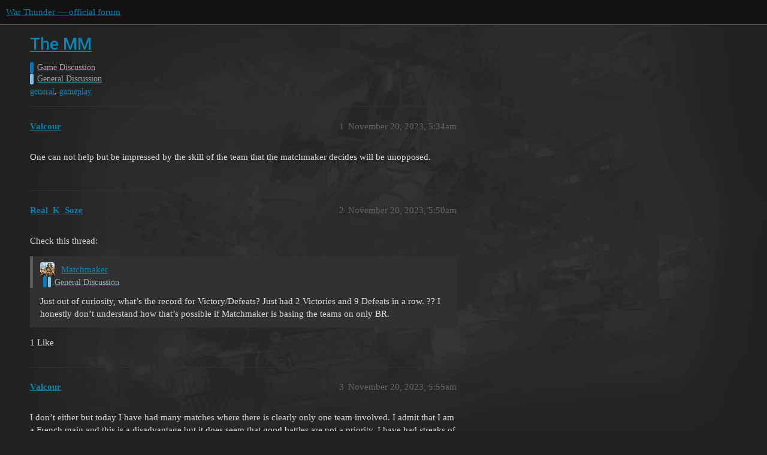

--- FILE ---
content_type: text/html; charset=utf-8
request_url: https://forum.warthunder.com/t/the-mm/47059
body_size: 3371
content:
<!DOCTYPE html>
<html lang="en">
  <head>
    <meta charset="utf-8">
    <title>The MM - General Discussion - War Thunder — official forum</title>
    <meta name="description" content="One can not help but be impressed by the skill of the team that the matchmaker decides will be unopposed.">
    <meta name="generator" content="Discourse 3.1.5 - https://github.com/discourse/discourse version 3.1.5">
<link rel="icon" type="image/png" href="https://forum-en-cdn.warthunder.com/optimized/2X/8/89f23c3a5afa747ffb3ed4302384c38c0293181c_2_32x32.png">
<link rel="apple-touch-icon" type="image/png" href="https://forum-en-cdn.warthunder.com/optimized/2X/9/951b593c7f121a9635a4d3161e2b4dd39a466429_2_180x180.png">
<meta name="theme-color" media="(prefers-color-scheme: light)" content="#111111">
<meta name="theme-color" media="(prefers-color-scheme: dark)" content="#ffffff">

<meta name="viewport" content="width=device-width, initial-scale=1.0, minimum-scale=1.0, user-scalable=yes, viewport-fit=cover">
<link rel="canonical" href="https://forum.warthunder.com/t/the-mm/47059" />

<link rel="search" type="application/opensearchdescription+xml" href="https://forum.warthunder.com/opensearch.xml" title="War Thunder — official forum Search">

    <link href="/stylesheets/color_definitions_dark_1_4_d4f59f395cb163f3f6b08ac323d539bd65f713fd.css?__ws=forum.warthunder.com" media="all" rel="stylesheet" class="light-scheme"/><link href="/stylesheets/color_definitions_light_2_4_2445bf6e9a1fe5457cac2da2d658c92dd2516a17.css?__ws=forum.warthunder.com" media="(prefers-color-scheme: dark)" rel="stylesheet" class="dark-scheme"/>

  <link href="/stylesheets/desktop_d26414f5fe72aee6bc4046eb9e6578bf62db3225.css?__ws=forum.warthunder.com" media="all" rel="stylesheet" data-target="desktop"  />



  <link href="/stylesheets/discourse-details_d26414f5fe72aee6bc4046eb9e6578bf62db3225.css?__ws=forum.warthunder.com" media="all" rel="stylesheet" data-target="discourse-details"  />
  <link href="/stylesheets/discourse-lazy-videos_d26414f5fe72aee6bc4046eb9e6578bf62db3225.css?__ws=forum.warthunder.com" media="all" rel="stylesheet" data-target="discourse-lazy-videos"  />
  <link href="/stylesheets/discourse-local-dates_d26414f5fe72aee6bc4046eb9e6578bf62db3225.css?__ws=forum.warthunder.com" media="all" rel="stylesheet" data-target="discourse-local-dates"  />
  <link href="/stylesheets/discourse-math_d26414f5fe72aee6bc4046eb9e6578bf62db3225.css?__ws=forum.warthunder.com" media="all" rel="stylesheet" data-target="discourse-math"  />
  <link href="/stylesheets/discourse-narrative-bot_d26414f5fe72aee6bc4046eb9e6578bf62db3225.css?__ws=forum.warthunder.com" media="all" rel="stylesheet" data-target="discourse-narrative-bot"  />
  <link href="/stylesheets/discourse-presence_d26414f5fe72aee6bc4046eb9e6578bf62db3225.css?__ws=forum.warthunder.com" media="all" rel="stylesheet" data-target="discourse-presence"  />
  <link href="/stylesheets/external-formatting-toolbar_d26414f5fe72aee6bc4046eb9e6578bf62db3225.css?__ws=forum.warthunder.com" media="all" rel="stylesheet" data-target="external-formatting-toolbar"  />
  <link href="/stylesheets/ng-custom-features_d26414f5fe72aee6bc4046eb9e6578bf62db3225.css?__ws=forum.warthunder.com" media="all" rel="stylesheet" data-target="ng-custom-features"  />
  <link href="/stylesheets/ng-frontend_d26414f5fe72aee6bc4046eb9e6578bf62db3225.css?__ws=forum.warthunder.com" media="all" rel="stylesheet" data-target="ng-frontend"  />
  <link href="/stylesheets/ng-important-messages_d26414f5fe72aee6bc4046eb9e6578bf62db3225.css?__ws=forum.warthunder.com" media="all" rel="stylesheet" data-target="ng-important-messages"  />
  <link href="/stylesheets/ng-login_d26414f5fe72aee6bc4046eb9e6578bf62db3225.css?__ws=forum.warthunder.com" media="all" rel="stylesheet" data-target="ng-login"  />
  <link href="/stylesheets/ng-medals_d26414f5fe72aee6bc4046eb9e6578bf62db3225.css?__ws=forum.warthunder.com" media="all" rel="stylesheet" data-target="ng-medals"  />
  <link href="/stylesheets/ng-userinfo_d26414f5fe72aee6bc4046eb9e6578bf62db3225.css?__ws=forum.warthunder.com" media="all" rel="stylesheet" data-target="ng-userinfo"  />
  <link href="/stylesheets/poll_d26414f5fe72aee6bc4046eb9e6578bf62db3225.css?__ws=forum.warthunder.com" media="all" rel="stylesheet" data-target="poll"  />
  <link href="/stylesheets/poll_desktop_d26414f5fe72aee6bc4046eb9e6578bf62db3225.css?__ws=forum.warthunder.com" media="all" rel="stylesheet" data-target="poll_desktop"  />

  <link href="/stylesheets/desktop_theme_4_d51126ebdc253471807048bbe1cd20a499db1e55.css?__ws=forum.warthunder.com" media="all" rel="stylesheet" data-target="desktop_theme" data-theme-id="4" data-theme-name="default"/>

    
    
        <link rel="alternate nofollow" type="application/rss+xml" title="RSS feed of &#39;The MM&#39;" href="https://forum.warthunder.com/t/the-mm/47059.rss" />
    <meta property="og:site_name" content="War Thunder — official forum" />
<meta property="og:type" content="website" />
<meta name="twitter:card" content="summary" />
<meta name="twitter:image" content="https://forum-en-cdn.warthunder.com/original/3X/9/7/977525253f01992531d87d4a3fcd86c895dc001b.png" />
<meta property="og:image" content="https://forum-en-cdn.warthunder.com/original/3X/9/7/977525253f01992531d87d4a3fcd86c895dc001b.png" />
<meta property="og:url" content="https://forum.warthunder.com/t/the-mm/47059" />
<meta name="twitter:url" content="https://forum.warthunder.com/t/the-mm/47059" />
<meta property="og:title" content="The MM" />
<meta name="twitter:title" content="The MM" />
<meta property="og:description" content="One can not help but be impressed by the skill of the team that the matchmaker decides will be unopposed." />
<meta name="twitter:description" content="One can not help but be impressed by the skill of the team that the matchmaker decides will be unopposed." />
<meta property="og:article:section" content="Game Discussion" />
<meta property="og:article:section:color" content="0E76BD" />
<meta property="og:article:section" content="General Discussion" />
<meta property="og:article:section:color" content="85C1E9" />
<meta property="og:article:tag" content="general" />
<meta property="og:article:tag" content="gameplay" />
<meta name="twitter:label1" value="Reading time" />
<meta name="twitter:data1" value="1 mins 🕑" />
<meta name="twitter:label2" value="Likes" />
<meta name="twitter:data2" value="5 ❤" />
<meta property="article:published_time" content="2023-11-20T05:34:19+00:00" />
<meta property="og:ignore_canonical" content="true" />


    
  </head>
  <body class="crawler ">
    
    <header>
  <a href="/">
    War Thunder — official forum
  </a>
</header>

    <div id="main-outlet" class="wrap" role="main">
        <div id="topic-title">
    <h1>
      <a href="/t/the-mm/47059">The MM</a>
    </h1>

      <div class="topic-category" itemscope itemtype="http://schema.org/BreadcrumbList">
          <span itemprop="itemListElement" itemscope itemtype="http://schema.org/ListItem">
            <a href="https://forum.warthunder.com/c/game-discussion/13" class="badge-wrapper bullet" itemprop="item">
              <span class='badge-category-bg' style='background-color: #0E76BD'></span>
              <span class='badge-category clear-badge'>
                <span class='category-name' itemprop='name'>Game Discussion</span>
              </span>
            </a>
            <meta itemprop="position" content="1" />
          </span>
          <span itemprop="itemListElement" itemscope itemtype="http://schema.org/ListItem">
            <a href="https://forum.warthunder.com/c/game-discussion/general-discussion/14" class="badge-wrapper bullet" itemprop="item">
              <span class='badge-category-bg' style='background-color: #85C1E9'></span>
              <span class='badge-category clear-badge'>
                <span class='category-name' itemprop='name'>General Discussion</span>
              </span>
            </a>
            <meta itemprop="position" content="2" />
          </span>
      </div>

      <div class="topic-category">
        <div class='discourse-tags list-tags'>
            <a href='https://forum.warthunder.com/tag/general' class='discourse-tag' rel="tag">general</a>, 
            <a href='https://forum.warthunder.com/tag/gameplay' class='discourse-tag' rel="tag">gameplay</a>
        </div>
      </div>
  </div>

  

    <div itemscope itemtype='http://schema.org/DiscussionForumPosting'>
      <meta itemprop='headline' content='The MM'>
        <meta itemprop='articleSection' content='General Discussion'>
      <meta itemprop='keywords' content='general, gameplay'>
      <div itemprop='publisher' itemscope itemtype="http://schema.org/Organization">
        <meta itemprop='name' content='War Thunder — official forum'>
          <div itemprop='logo' itemscope itemtype="http://schema.org/ImageObject">
            <meta itemprop='url' content='https://forum-en-cdn.warthunder.com/original/2X/9/951b593c7f121a9635a4d3161e2b4dd39a466429.png'>
          </div>
      </div>

          <div id='post_1'  class='topic-body crawler-post'>
            <div class='crawler-post-meta'>
              <span class="creator" itemprop="author" itemscope itemtype="http://schema.org/Person">
                <a itemprop="url" href='https://forum.warthunder.com/u/Valcour'><span itemprop='name'>Valcour</span></a>
                
              </span>

              <link itemprop="mainEntityOfPage" href="https://forum.warthunder.com/t/the-mm/47059">


              <span class="crawler-post-infos">
                  <time itemprop='datePublished' datetime='2023-11-20T05:34:19Z' class='post-time'>
                    November 20, 2023,  5:34am
                  </time>
                  <meta itemprop='dateModified' content='2023-11-20T05:34:19Z'>
              <span itemprop='position'>1</span>
              </span>
            </div>
            <div class='post' itemprop='articleBody'>
              <p>One can not help but be impressed by the skill of the team that the matchmaker decides will be unopposed.</p>
            </div>

            <div itemprop="interactionStatistic" itemscope itemtype="http://schema.org/InteractionCounter">
              <meta itemprop="interactionType" content="http://schema.org/LikeAction"/>
              <meta itemprop="userInteractionCount" content="0" />
              <span class='post-likes'></span>
            </div>

            <div itemprop="interactionStatistic" itemscope itemtype="http://schema.org/InteractionCounter">
                <meta itemprop="interactionType" content="http://schema.org/CommentAction"/>
                <meta itemprop="userInteractionCount" content="0" />
              </div>

          </div>
          <div id='post_2' itemprop='comment' itemscope itemtype='http://schema.org/Comment' class='topic-body crawler-post'>
            <div class='crawler-post-meta'>
              <span class="creator" itemprop="author" itemscope itemtype="http://schema.org/Person">
                <a itemprop="url" href='https://forum.warthunder.com/u/Real_K_Soze'><span itemprop='name'>Real_K_Soze</span></a>
                
              </span>

              <link itemprop="mainEntityOfPage" href="https://forum.warthunder.com/t/the-mm/47059">


              <span class="crawler-post-infos">
                  <time itemprop='datePublished' datetime='2023-11-20T05:50:39Z' class='post-time'>
                    November 20, 2023,  5:50am
                  </time>
                  <meta itemprop='dateModified' content='2023-11-20T05:50:39Z'>
              <span itemprop='position'>2</span>
              </span>
            </div>
            <div class='post' itemprop='text'>
              <p>Check this thread:</p>
<aside class="quote" data-post="1" data-topic="3283">
  <div class="title">
    <div class="quote-controls"></div>
    <img loading="lazy" alt="" width="24" height="24" src="https://forum.warthunder.com/user_avatar/forum.warthunder.com/Syravari/48/745_2.png" class="avatar">
    <a href="https://forum.warthunder.com/t/matchmaker/3283">Matchmaker</a> <a class="badge-wrapper  bullet" href="/c/game-discussion/general-discussion/14"><span class="badge-category-parent-bg" style="background-color: #0E76BD;"></span><span class="badge-category-bg" style="background-color: #85C1E9;"></span><span style="" data-drop-close="true" class="badge-category clear-badge" title="General Discussion Section">General Discussion</span></a>
  </div>
  <blockquote>
    Just out of curiosity, what’s the record for Victory/Defeats?  Just had 2 Victories and 9 Defeats in a row.  ??  I honestly don’t understand how that’s possible if Matchmaker is basing the teams on only BR.
  </blockquote>
</aside>

            </div>

            <div itemprop="interactionStatistic" itemscope itemtype="http://schema.org/InteractionCounter">
              <meta itemprop="interactionType" content="http://schema.org/LikeAction"/>
              <meta itemprop="userInteractionCount" content="1" />
              <span class='post-likes'>1 Like</span>
            </div>

            <div itemprop="interactionStatistic" itemscope itemtype="http://schema.org/InteractionCounter">
                <meta itemprop="interactionType" content="http://schema.org/CommentAction"/>
                <meta itemprop="userInteractionCount" content="1" />
              </div>

          </div>
          <div id='post_3' itemprop='comment' itemscope itemtype='http://schema.org/Comment' class='topic-body crawler-post'>
            <div class='crawler-post-meta'>
              <span class="creator" itemprop="author" itemscope itemtype="http://schema.org/Person">
                <a itemprop="url" href='https://forum.warthunder.com/u/Valcour'><span itemprop='name'>Valcour</span></a>
                
              </span>

              <link itemprop="mainEntityOfPage" href="https://forum.warthunder.com/t/the-mm/47059">


              <span class="crawler-post-infos">
                  <time itemprop='datePublished' datetime='2023-11-20T05:55:32Z' class='post-time'>
                    November 20, 2023,  5:55am
                  </time>
                  <meta itemprop='dateModified' content='2023-11-20T05:55:32Z'>
              <span itemprop='position'>3</span>
              </span>
            </div>
            <div class='post' itemprop='text'>
              <p>I don’t either but today I have had many matches where there is clearly only one team involved.  I admit that I am a French main and this is a disadvantage but it does seem that good battles are not a priority.   I have had streaks of battles where it is down to the last few tickets on both sides.   Such battles are wonderful but all too rare.   All of this is in my opinion and I realize that I may be utterly wrong.</p>
            </div>

            <div itemprop="interactionStatistic" itemscope itemtype="http://schema.org/InteractionCounter">
              <meta itemprop="interactionType" content="http://schema.org/LikeAction"/>
              <meta itemprop="userInteractionCount" content="1" />
              <span class='post-likes'>1 Like</span>
            </div>

            <div itemprop="interactionStatistic" itemscope itemtype="http://schema.org/InteractionCounter">
                <meta itemprop="interactionType" content="http://schema.org/CommentAction"/>
                <meta itemprop="userInteractionCount" content="1" />
              </div>

          </div>
          <div id='post_4' itemprop='comment' itemscope itemtype='http://schema.org/Comment' class='topic-body crawler-post'>
            <div class='crawler-post-meta'>
              <span class="creator" itemprop="author" itemscope itemtype="http://schema.org/Person">
                <a itemprop="url" href='https://forum.warthunder.com/u/Real_K_Soze'><span itemprop='name'>Real_K_Soze</span></a>
                
              </span>

              <link itemprop="mainEntityOfPage" href="https://forum.warthunder.com/t/the-mm/47059">


              <span class="crawler-post-infos">
                  <time itemprop='datePublished' datetime='2023-11-20T06:05:11Z' class='post-time'>
                    November 20, 2023,  6:05am
                  </time>
                  <meta itemprop='dateModified' content='2023-11-20T06:05:11Z'>
              <span itemprop='position'>4</span>
              </span>
            </div>
            <div class='post' itemprop='text'>
              <aside class="quote no-group" data-username="Valcour" data-post="3" data-topic="47059">
<div class="title">
<div class="quote-controls"></div>
 Valcour:</div>
<blockquote>
<p>Such battles are wonderful but all too rare.</p>
</blockquote>
</aside>
<p>This is imho the main driver for most long term players why they keep playing after so many years:</p>
<p>Playing for the perfect match in the meaning of close matches fighting equally skilled opponents, maybe even turning a match whilst being outnumbered and in ticket disadvantage - so having a perfect mix of fun and challenge. And yes - way too rare, but worth it…</p>
            </div>

            <div itemprop="interactionStatistic" itemscope itemtype="http://schema.org/InteractionCounter">
              <meta itemprop="interactionType" content="http://schema.org/LikeAction"/>
              <meta itemprop="userInteractionCount" content="3" />
              <span class='post-likes'>3 Likes</span>
            </div>

            <div itemprop="interactionStatistic" itemscope itemtype="http://schema.org/InteractionCounter">
                <meta itemprop="interactionType" content="http://schema.org/CommentAction"/>
                <meta itemprop="userInteractionCount" content="0" />
              </div>

          </div>
    </div>






    </div>
    <footer class="container wrap">
  <nav class='crawler-nav'>
    <ul>
      <li itemscope itemtype='http://schema.org/SiteNavigationElement'>
        <span itemprop='name'>
          <a href='/' itemprop="url">Home </a>
        </span>
      </li>
      <li itemscope itemtype='http://schema.org/SiteNavigationElement'>
        <span itemprop='name'>
          <a href='/categories' itemprop="url">Categories </a>
        </span>
      </li>
      <li itemscope itemtype='http://schema.org/SiteNavigationElement'>
        <span itemprop='name'>
          <a href='/guidelines' itemprop="url">FAQ/Guidelines </a>
        </span>
      </li>
        <li itemscope itemtype='http://schema.org/SiteNavigationElement'>
          <span itemprop='name'>
            <a href='https://legal.gaijin.net/termsofservice' itemprop="url">Terms of Service </a>
          </span>
        </li>
        <li itemscope itemtype='http://schema.org/SiteNavigationElement'>
          <span itemprop='name'>
            <a href='https://legal.gaijin.net/privacypolicy' itemprop="url">Privacy Policy </a>
          </span>
        </li>
    </ul>
  </nav>
  <p class='powered-by-link'>Powered by <a href="https://www.discourse.org">Discourse</a>, best viewed with JavaScript enabled</p>
</footer>

    
    
  </body>
  
</html>


--- FILE ---
content_type: text/css
request_url: https://forum.warthunder.com/stylesheets/discourse-narrative-bot_d26414f5fe72aee6bc4046eb9e6578bf62db3225.css?__ws=forum.warthunder.com
body_size: -450
content:
article[data-user-id="-2"] div.cooked iframe{border:0}

/*# sourceMappingURL=discourse-narrative-bot_d26414f5fe72aee6bc4046eb9e6578bf62db3225.css.map?__ws=forum.warthunder.com */

--- FILE ---
content_type: text/css
request_url: https://forum.warthunder.com/stylesheets/external-formatting-toolbar_d26414f5fe72aee6bc4046eb9e6578bf62db3225.css?__ws=forum.warthunder.com
body_size: -236
content:
.floatl{float:left;margin-right:10px}.floatr{float:right;margin-left:10px}.floatc{clear:both}.bbcodeleft{text-align:left}.bbcodecenter{text-align:center}.bbcoderight{text-align:right}.bbcodejustify{text-align:justify}.topic-body .cooked .bbcodeleft,.topic-body .cooked .bbcodecenter,.topic-body .cooked .bbcoderight,.topic-body .cooked .bbcodejustify{margin-bottom:1em}@media(max-width: 960px){.d-editor-button-bar button.bullet,.d-editor-button-bar button.list,.d-editor-button-bar button.left_ui_button,.d-editor-button-bar button.justify_ui_button,.d-editor-button-bar button.color_ui_button,.d-editor-button-bar button.size_ui_button{display:none}}@media(max-width: 600px){.d-editor-button-bar button.addimg_ui_button,.d-editor-button-bar button.floatl_ui_button{display:none}}

/*# sourceMappingURL=external-formatting-toolbar_d26414f5fe72aee6bc4046eb9e6578bf62db3225.css.map?__ws=forum.warthunder.com */

--- FILE ---
content_type: text/css
request_url: https://forum.warthunder.com/stylesheets/ng-login_d26414f5fe72aee6bc4046eb9e6578bf62db3225.css?__ws=forum.warthunder.com
body_size: -461
content:
.btn-social.twitch{background:#6441a5}

/*# sourceMappingURL=ng-login_d26414f5fe72aee6bc4046eb9e6578bf62db3225.css.map?__ws=forum.warthunder.com */

--- FILE ---
content_type: text/css
request_url: https://forum.warthunder.com/stylesheets/ng-medals_d26414f5fe72aee6bc4046eb9e6578bf62db3225.css?__ws=forum.warthunder.com
body_size: -438
content:
.ng_extra-medals .extra_medal_8{padding-top:7px}

/*# sourceMappingURL=ng-medals_d26414f5fe72aee6bc4046eb9e6578bf62db3225.css.map?__ws=forum.warthunder.com */

--- FILE ---
content_type: text/css
request_url: https://forum.warthunder.com/stylesheets/ng-userinfo_d26414f5fe72aee6bc4046eb9e6578bf62db3225.css?__ws=forum.warthunder.com
body_size: -289
content:
.ng_extra-userinfo-battles:after{background:url(/plugins/gaijin_userinfo/images/leaderboard-small.png);content:"";width:25px;height:25px;display:inline-block;background-size:25px;background-repeat:no-repeat;vertical-align:bottom;margin-left:3px}.ng_extra-medals>img{max-width:152px;margin-bottom:-10px}

/*# sourceMappingURL=ng-userinfo_d26414f5fe72aee6bc4046eb9e6578bf62db3225.css.map?__ws=forum.warthunder.com */